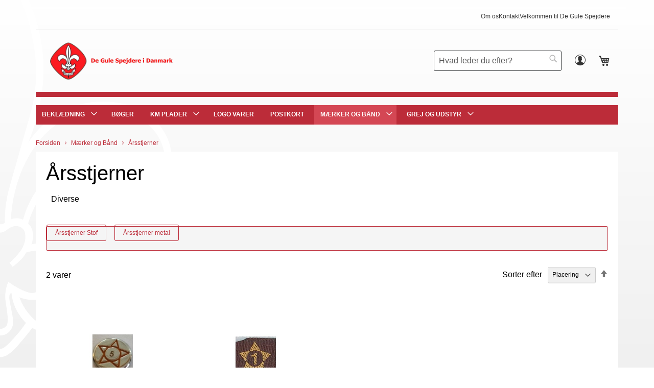

--- FILE ---
content_type: text/html; charset=UTF-8
request_url: https://shop.gulspejder.dk/maerker/arsstjerner-knapper/
body_size: 9062
content:
<!doctype html>
<html lang="da">
    <head >
        <script>
    var LOCALE = 'da\u002DDK';
    var BASE_URL = 'https\u003A\u002F\u002Fshop.gulspejder.dk\u002F';
    var require = {
        'baseUrl': 'https\u003A\u002F\u002Fshop.gulspejder.dk\u002Fstatic\u002Fversion1764481134\u002Ffrontend\u002FKammalou\u002Fbase\u002Fda_DK'
    };</script>        <meta charset="utf-8"/>
<meta name="title" content="Årsstjerner"/>
<meta name="robots" content="INDEX,FOLLOW"/>
<meta name="viewport" content="width=device-width, initial-scale=1"/>
<meta name="format-detection" content="telephone=no"/>
<title>Årsstjerner</title>
<link  rel="stylesheet" type="text/css"  media="all" href="https://shop.gulspejder.dk/static/version1764481134/frontend/Kammalou/base/da_DK/mage/calendar.css" />
<link  rel="stylesheet" type="text/css"  media="all" href="https://shop.gulspejder.dk/static/version1764481134/frontend/Kammalou/base/da_DK/css/styles-m.css" />
<link  rel="stylesheet" type="text/css"  media="screen and (min-width: 768px)" href="https://shop.gulspejder.dk/static/version1764481134/frontend/Kammalou/base/da_DK/css/styles-l.css" />
<link  rel="stylesheet" type="text/css"  media="print" href="https://shop.gulspejder.dk/static/version1764481134/frontend/Kammalou/base/da_DK/css/print.css" />
<script  type="text/javascript"  src="https://shop.gulspejder.dk/static/version1764481134/frontend/Kammalou/base/da_DK/requirejs/require.js"></script>
<script  type="text/javascript"  src="https://shop.gulspejder.dk/static/version1764481134/frontend/Kammalou/base/da_DK/mage/requirejs/mixins.js"></script>
<script  type="text/javascript"  src="https://shop.gulspejder.dk/static/version1764481134/frontend/Kammalou/base/da_DK/requirejs-config.js"></script>
<link rel="preload" as="font" crossorigin="anonymous" href="https://shop.gulspejder.dk/static/version1764481134/frontend/Kammalou/base/da_DK/fonts/opensans/light/opensans-300.woff2" />
<link rel="preload" as="font" crossorigin="anonymous" href="https://shop.gulspejder.dk/static/version1764481134/frontend/Kammalou/base/da_DK/fonts/opensans/regular/opensans-400.woff2" />
<link rel="preload" as="font" crossorigin="anonymous" href="https://shop.gulspejder.dk/static/version1764481134/frontend/Kammalou/base/da_DK/fonts/opensans/semibold/opensans-600.woff2" />
<link rel="preload" as="font" crossorigin="anonymous" href="https://shop.gulspejder.dk/static/version1764481134/frontend/Kammalou/base/da_DK/fonts/opensans/bold/opensans-700.woff2" />
<link rel="preload" as="font" crossorigin="anonymous" href="https://shop.gulspejder.dk/static/version1764481134/frontend/Kammalou/base/da_DK/fonts/Luma-Icons.woff2" />
<link  rel="canonical" href="https://shop.gulspejder.dk/maerker/arsstjerner-knapper/" />
<link  rel="icon" type="image/x-icon" href="https://shop.gulspejder.dk/media/favicon/default/favicon-32x32.png" />
<link  rel="shortcut icon" type="image/x-icon" href="https://shop.gulspejder.dk/media/favicon/default/favicon-32x32.png" />
            <script type="text/x-magento-init">
        {
            "*": {
                "Magento_PageCache/js/form-key-provider": {
                    "isPaginationCacheEnabled":
                        0                }
            }
        }
    </script>
    </head>
    <body data-container="body"
          data-mage-init='{"loaderAjax": {}, "loader": { "icon": "https://shop.gulspejder.dk/static/version1764481134/frontend/Kammalou/base/da_DK/images/loader-2.gif"}}'
        id="html-body" class="page-products categorypath-maerker-arsstjerner-knapper category-arsstjerner-knapper catalog-category-view page-layout-1column">
        
<script type="text/x-magento-init">
    {
        "*": {
            "Magento_PageBuilder/js/widget-initializer": {
                "config": {"[data-content-type=\"slider\"][data-appearance=\"default\"]":{"Magento_PageBuilder\/js\/content-type\/slider\/appearance\/default\/widget":false},"[data-content-type=\"map\"]":{"Magento_PageBuilder\/js\/content-type\/map\/appearance\/default\/widget":false},"[data-content-type=\"row\"]":{"Magento_PageBuilder\/js\/content-type\/row\/appearance\/default\/widget":false},"[data-content-type=\"tabs\"]":{"Magento_PageBuilder\/js\/content-type\/tabs\/appearance\/default\/widget":false},"[data-content-type=\"slide\"]":{"Magento_PageBuilder\/js\/content-type\/slide\/appearance\/default\/widget":{"buttonSelector":".pagebuilder-slide-button","showOverlay":"hover","dataRole":"slide"}},"[data-content-type=\"banner\"]":{"Magento_PageBuilder\/js\/content-type\/banner\/appearance\/default\/widget":{"buttonSelector":".pagebuilder-banner-button","showOverlay":"hover","dataRole":"banner"}},"[data-content-type=\"buttons\"]":{"Magento_PageBuilder\/js\/content-type\/buttons\/appearance\/inline\/widget":false},"[data-content-type=\"products\"][data-appearance=\"carousel\"]":{"Magento_PageBuilder\/js\/content-type\/products\/appearance\/carousel\/widget":false}},
                "breakpoints": {"desktop":{"label":"Desktop","stage":true,"default":true,"class":"desktop-switcher","icon":"Magento_PageBuilder::css\/images\/switcher\/switcher-desktop.svg","conditions":{"min-width":"1024px"},"options":{"products":{"default":{"slidesToShow":"5"}}}},"tablet":{"conditions":{"max-width":"1024px","min-width":"768px"},"options":{"products":{"default":{"slidesToShow":"4"},"continuous":{"slidesToShow":"3"}}}},"mobile":{"label":"Mobile","stage":true,"class":"mobile-switcher","icon":"Magento_PageBuilder::css\/images\/switcher\/switcher-mobile.svg","media":"only screen and (max-width: 768px)","conditions":{"max-width":"768px","min-width":"640px"},"options":{"products":{"default":{"slidesToShow":"3"}}}},"mobile-small":{"conditions":{"max-width":"640px"},"options":{"products":{"default":{"slidesToShow":"2"},"continuous":{"slidesToShow":"1"}}}}}            }
        }
    }
</script>

<div class="cookie-status-message" id="cookie-status">
    The store will not work correctly in the case when cookies are disabled.</div>
<script type="text&#x2F;javascript">document.querySelector("#cookie-status").style.display = "none";</script>
<script type="text/x-magento-init">
    {
        "*": {
            "cookieStatus": {}
        }
    }
</script>

<script type="text/x-magento-init">
    {
        "*": {
            "mage/cookies": {
                "expires": null,
                "path": "\u002F",
                "domain": ".shop.gulspejder.dk",
                "secure": true,
                "lifetime": "3600"
            }
        }
    }
</script>
    <noscript>
        <div class="message global noscript">
            <div class="content">
                <p>
                    <strong>JavaScript seems to be disabled in your browser.</strong>
                    <span>
                        For the best experience on our site, be sure to turn on Javascript in your browser.                    </span>
                </p>
            </div>
        </div>
    </noscript>

<script>
    window.cookiesConfig = window.cookiesConfig || {};
    window.cookiesConfig.secure = true;
</script><script>    require.config({
        map: {
            '*': {
                wysiwygAdapter: 'mage/adminhtml/wysiwyg/tiny_mce/tinymceAdapter'
            }
        }
    });</script><script>    require.config({
        paths: {
            googleMaps: 'https\u003A\u002F\u002Fmaps.googleapis.com\u002Fmaps\u002Fapi\u002Fjs\u003Fv\u003D3\u0026key\u003D'
        },
        config: {
            'Magento_PageBuilder/js/utils/map': {
                style: '',
            },
            'Magento_PageBuilder/js/content-type/map/preview': {
                apiKey: '',
                apiKeyErrorMessage: 'You\u0020must\u0020provide\u0020a\u0020valid\u0020\u003Ca\u0020href\u003D\u0027https\u003A\u002F\u002Fshop.gulspejder.dk\u002Fadminhtml\u002Fsystem_config\u002Fedit\u002Fsection\u002Fcms\u002F\u0023cms_pagebuilder\u0027\u0020target\u003D\u0027_blank\u0027\u003EGoogle\u0020Maps\u0020API\u0020key\u003C\u002Fa\u003E\u0020to\u0020use\u0020a\u0020map.'
            },
            'Magento_PageBuilder/js/form/element/map': {
                apiKey: '',
                apiKeyErrorMessage: 'You\u0020must\u0020provide\u0020a\u0020valid\u0020\u003Ca\u0020href\u003D\u0027https\u003A\u002F\u002Fshop.gulspejder.dk\u002Fadminhtml\u002Fsystem_config\u002Fedit\u002Fsection\u002Fcms\u002F\u0023cms_pagebuilder\u0027\u0020target\u003D\u0027_blank\u0027\u003EGoogle\u0020Maps\u0020API\u0020key\u003C\u002Fa\u003E\u0020to\u0020use\u0020a\u0020map.'
            },
        }
    });</script><script>
    require.config({
        shim: {
            'Magento_PageBuilder/js/utils/map': {
                deps: ['googleMaps']
            }
        }
    });</script><div class="widget block block-static-block">
    </div>
<div class="page-wrapper"><header class="page-header"><div class="panel wrapper"><div class="top-bar"><style>#html-body [data-pb-style=BS8RC8K]{justify-content:flex-start;display:flex;flex-direction:column;background-position:left top;background-size:cover;background-repeat:no-repeat;background-attachment:scroll}</style><div data-content-type="row" data-appearance="contained" data-element="main"><div data-enable-parallax="0" data-parallax-speed="0.5" data-background-images="{}" data-background-type="image" data-video-loop="true" data-video-play-only-visible="true" data-video-lazy-load="true" data-video-fallback-src="" data-element="inner" data-pb-style="BS8RC8K"><div data-content-type="text" data-appearance="default" data-element="main"><ul>
<li><a tabindex="0" href="/om-os">Om os</a></li>
<li><a tabindex="0" href="/contact">Kontakt</a></li>
<li>
<p>Velkommen til De Gule Spejdere</p>
</li>
</ul></div></div></div></div></div><div class="header content"><span data-action="toggle-nav" class="action nav-toggle"><span>Toggle Nav</span></span>
<a
    class="logo"
    href="https://shop.gulspejder.dk/"
    title="shop.gulspejder.dk"
    aria-label="store logo">
    <img src="https://shop.gulspejder.dk/media/logo/default/logo_1.png"
         title="shop.gulspejder.dk"
         alt="shop.gulspejder.dk"
            width="255"            height="82"    />
</a>

<div data-block="minicart" class="minicart-wrapper">
    <a class="action showcart" href="https://shop.gulspejder.dk/checkout/cart/"
       data-bind="scope: 'minicart_content'">
        <span class="text">Min indkøbskurv</span>
        <span class="counter qty empty"
              data-bind="css: { empty: !!getCartParam('summary_count') == false && !isLoading() },
               blockLoader: isLoading">
            <span class="counter-number">
                <!-- ko if: getCartParam('summary_count') -->
                <!-- ko text: getCartParam('summary_count').toLocaleString(window.LOCALE) --><!-- /ko -->
                <!-- /ko -->
            </span>
            <span class="counter-label">
            <!-- ko if: getCartParam('summary_count') -->
                <!-- ko text: getCartParam('summary_count').toLocaleString(window.LOCALE) --><!-- /ko -->
                <!-- ko i18n: 'items' --><!-- /ko -->
            <!-- /ko -->
            </span>
        </span>
    </a>
            <div class="block block-minicart"
             data-role="dropdownDialog"
             data-mage-init='{"dropdownDialog":{
                "appendTo":"[data-block=minicart]",
                "triggerTarget":".showcart",
                "timeout": "2000",
                "closeOnMouseLeave": false,
                "closeOnEscape": true,
                "triggerClass":"active",
                "parentClass":"active",
                "buttons":[]}}'>
            <div id="minicart-content-wrapper" data-bind="scope: 'minicart_content'">
                <!-- ko template: getTemplate() --><!-- /ko -->
            </div>
                    </div>
        <script>window.checkout = {"shoppingCartUrl":"https:\/\/shop.gulspejder.dk\/checkout\/cart\/","checkoutUrl":"https:\/\/shop.gulspejder.dk\/checkout\/","updateItemQtyUrl":"https:\/\/shop.gulspejder.dk\/checkout\/sidebar\/updateItemQty\/","removeItemUrl":"https:\/\/shop.gulspejder.dk\/checkout\/sidebar\/removeItem\/","imageTemplate":"Magento_Catalog\/product\/image_with_borders","baseUrl":"https:\/\/shop.gulspejder.dk\/","minicartMaxItemsVisible":3,"websiteId":"1","maxItemsToDisplay":10,"storeId":"1","storeGroupId":"1","agreementIds":["1"],"customerLoginUrl":"https:\/\/shop.gulspejder.dk\/customer\/account\/login\/","isRedirectRequired":false,"autocomplete":"off","captcha":{"user_login":{"isCaseSensitive":false,"imageHeight":50,"imageSrc":"","refreshUrl":"https:\/\/shop.gulspejder.dk\/captcha\/refresh\/","isRequired":false,"timestamp":1769316920}}}</script>    <script type="text/x-magento-init">
    {
        "[data-block='minicart']": {
            "Magento_Ui/js/core/app": {"components":{"minicart_content":{"children":{"subtotal.container":{"children":{"subtotal":{"children":{"subtotal.totals":{"config":{"display_cart_subtotal_incl_tax":1,"display_cart_subtotal_excl_tax":0,"template":"Magento_Tax\/checkout\/minicart\/subtotal\/totals"},"children":{"subtotal.totals.msrp":{"component":"Magento_Msrp\/js\/view\/checkout\/minicart\/subtotal\/totals","config":{"displayArea":"minicart-subtotal-hidden","template":"Magento_Msrp\/checkout\/minicart\/subtotal\/totals"}}},"component":"Magento_Tax\/js\/view\/checkout\/minicart\/subtotal\/totals"}},"component":"uiComponent","config":{"template":"Magento_Checkout\/minicart\/subtotal"}}},"component":"uiComponent","config":{"displayArea":"subtotalContainer"}},"item.renderer":{"component":"Magento_Checkout\/js\/view\/cart-item-renderer","config":{"displayArea":"defaultRenderer","template":"Magento_Checkout\/minicart\/item\/default"},"children":{"item.image":{"component":"Magento_Catalog\/js\/view\/image","config":{"template":"Magento_Catalog\/product\/image","displayArea":"itemImage"}},"checkout.cart.item.price.sidebar":{"component":"uiComponent","config":{"template":"Magento_Checkout\/minicart\/item\/price","displayArea":"priceSidebar"}}}},"extra_info":{"component":"uiComponent","config":{"displayArea":"extraInfo"}},"promotion":{"component":"uiComponent","config":{"displayArea":"promotion"}}},"config":{"itemRenderer":{"default":"defaultRenderer","simple":"defaultRenderer","virtual":"defaultRenderer"},"template":"Magento_Checkout\/minicart\/content"},"component":"Magento_Checkout\/js\/view\/minicart"}},"types":[]}        },
        "*": {
            "Magento_Ui/js/block-loader": "https\u003A\u002F\u002Fshop.gulspejder.dk\u002Fstatic\u002Fversion1764481134\u002Ffrontend\u002FKammalou\u002Fbase\u002Fda_DK\u002Fimages\u002Floader\u002D1.gif"
        }
    }
    </script>
</div>
<div class="block block-search">
    <div class="block block-title"><strong>Søg</strong></div>
    <div class="block block-content">
        <form class="form minisearch" id="search_mini_form"
              action="https://shop.gulspejder.dk/catalogsearch/result/" method="get">
                        <div class="field search">
                <label class="label" for="search" data-role="minisearch-label">
                    <span>Søg</span>
                </label>
                <div class="control">
                    <input id="search"
                           data-mage-init='{
                            "quickSearch": {
                                "formSelector": "#search_mini_form",
                                "url": "https://shop.gulspejder.dk/search/ajax/suggest/",
                                "destinationSelector": "#search_autocomplete",
                                "minSearchLength": "1"
                            }
                        }'
                           type="text"
                           name="q"
                           value=""
                           placeholder="Hvad&#x20;leder&#x20;du&#x20;efter&#x3F;"
                           class="input-text"
                           maxlength="128"
                           role="combobox"
                           aria-haspopup="false"
                           aria-autocomplete="both"
                           autocomplete="off"
                           aria-expanded="false"/>
                    <div id="search_autocomplete" class="search-autocomplete"></div>
                    <div class="nested">
    <a class="action advanced" href="https://shop.gulspejder.dk/catalogsearch/advanced/" data-action="advanced-search">
        Avanceret søgning    </a>
</div>
                </div>
            </div>
            <div class="actions">
                <button type="submit"
                        title="Søg"
                        class="action search"
                        aria-label="Search"
                >
                    <span>Søg</span>
                </button>
            </div>
        </form>
    </div>
</div>
<a href="/customer/account/" class="authorization-link">
    <span>Customer account</span>
</a>
</div></header>    <div class="sections nav-sections">
                <div class="section-items nav-sections-items"
             data-mage-init='{"tabs":{"openedState":"active"}}'>
                                            <div class="section-item-title nav-sections-item-title"
                     data-role="collapsible">
                    <a class="nav-sections-item-switch"
                       data-toggle="switch" href="#store.menu">
                        Menu                    </a>
                </div>
                <div class="section-item-content nav-sections-item-content"
                     id="store.menu"
                     data-role="content">
                    
<nav class="navigation" data-action="navigation">
    <ul data-mage-init='{"menu":{"responsive":true, "expanded":true, "position":{"my":"left top","at":"left bottom"}}}'>
        <li  class="level0 nav-1 category-item first level-top parent"><a href="https://shop.gulspejder.dk/beklaedning/"  class="level-top" ><span>Beklædning</span></a><ul class="level0 submenu"><li  class="level1 nav-1-1 category-item first"><a href="https://shop.gulspejder.dk/beklaedning/t-shirts/" ><span>T-shirts</span></a></li><li  class="level1 nav-1-2 category-item"><a href="https://shop.gulspejder.dk/beklaedning/stromper-og-opslag/" ><span>Strømper og opslag</span></a></li><li  class="level1 nav-1-3 category-item"><a href="https://shop.gulspejder.dk/beklaedning/stromper-merione-uld./" ><span>Strømper Merione uld</span></a></li><li  class="level1 nav-1-4 category-item"><a href="https://shop.gulspejder.dk/beklaedning/uniformer/" ><span>Uniformer</span></a></li><li  class="level1 nav-1-5 category-item last"><a href="https://shop.gulspejder.dk/beklaedning/ovrig-beklaedning/" ><span>Øvrig beklædning</span></a></li></ul></li><li  class="level0 nav-2 category-item level-top"><a href="https://shop.gulspejder.dk/boger1/"  class="level-top" ><span>Bøger</span></a></li><li  class="level0 nav-3 category-item level-top parent"><a href="https://shop.gulspejder.dk/km-plader/"  class="level-top" ><span>KM plader</span></a><ul class="level0 submenu"><li  class="level1 nav-3-1 category-item first last"><a href="https://shop.gulspejder.dk/km-plader/km-plader-messing/" ><span>KM plader Messing</span></a></li></ul></li><li  class="level0 nav-4 category-item level-top"><a href="https://shop.gulspejder.dk/logo-varer/"  class="level-top" ><span>Logo varer</span></a></li><li  class="level0 nav-5 category-item level-top"><a href="https://shop.gulspejder.dk/postkort/"  class="level-top" ><span>Postkort</span></a></li><li  class="level0 nav-6 category-item has-active level-top parent"><a href="https://shop.gulspejder.dk/maerker/"  class="level-top" ><span>Mærker og Bånd</span></a><ul class="level0 submenu"><li  class="level1 nav-6-1 category-item first"><a href="https://shop.gulspejder.dk/maerker/ulve-navneband/" ><span>Ulve Navnebånd</span></a></li><li  class="level1 nav-6-2 category-item parent"><a href="https://shop.gulspejder.dk/maerker/duelighedstegn/" ><span>Duelighedstegn</span></a><ul class="level1 submenu"><li  class="level2 nav-6-2-1 category-item first"><a href="https://shop.gulspejder.dk/maerker/duelighedstegn/baevere/" ><span>Bævere</span></a></li><li  class="level2 nav-6-2-2 category-item"><a href="https://shop.gulspejder.dk/maerker/duelighedstegn/ulve/" ><span>Ulve</span></a></li><li  class="level2 nav-6-2-3 category-item"><a href="https://shop.gulspejder.dk/maerker/duelighedstegn/stifinder/" ><span>Stifinder</span></a></li><li  class="level2 nav-6-2-4 category-item"><a href="https://shop.gulspejder.dk/maerker/duelighedstegn/spejder/" ><span>Spejder</span></a></li><li  class="level2 nav-6-2-5 category-item"><a href="https://shop.gulspejder.dk/maerker/duelighedstegn/pioner/" ><span>Pioner</span></a></li><li  class="level2 nav-6-2-6 category-item last"><a href="https://shop.gulspejder.dk/maerker/duelighedstegn/leder-og-rover/" ><span>Leder og Rover</span></a></li></ul></li><li  class="level1 nav-6-3 category-item active parent"><a href="https://shop.gulspejder.dk/maerker/arsstjerner-knapper/" ><span>Årsstjerner</span></a><ul class="level1 submenu"><li  class="level2 nav-6-3-1 category-item first"><a href="https://shop.gulspejder.dk/maerker/arsstjerner-knapper/arsstjerner-stof/" ><span>Årsstjerner Stof</span></a></li><li  class="level2 nav-6-3-2 category-item last"><a href="https://shop.gulspejder.dk/maerker/arsstjerner-knapper/arsstjerner-metal/" ><span>Årsstjerner metal</span></a></li></ul></li><li  class="level1 nav-6-4 category-item"><a href="https://shop.gulspejder.dk/maerker/band/" ><span>Leder og Patrulje bånd</span></a></li><li  class="level1 nav-6-5 category-item"><a href="https://shop.gulspejder.dk/maerker/skulder-stropper/" ><span>Skulder stropper</span></a></li><li  class="level1 nav-6-6 category-item"><a href="https://shop.gulspejder.dk/maerker/grenmaerker-og-band/" ><span>Grenmærker</span></a></li><li  class="level1 nav-6-7 category-item"><a href="https://shop.gulspejder.dk/maerker/wfis-maerke./" ><span>WFIS Mærke</span></a></li><li  class="level1 nav-6-8 category-item last"><a href="https://shop.gulspejder.dk/maerker/modeknap/" ><span>Mødeknap</span></a></li></ul></li><li  class="level0 nav-7 category-item last level-top parent"><a href="https://shop.gulspejder.dk/grej-og-udstyr/"  class="level-top" ><span>Grej og udstyr</span></a><ul class="level0 submenu"><li  class="level1 nav-7-1 category-item first"><a href="https://shop.gulspejder.dk/grej-og-udstyr/knive/" ><span>Knive</span></a></li><li  class="level1 nav-7-2 category-item last"><a href="https://shop.gulspejder.dk/grej-og-udstyr/sisal-kun-til-gule-spejdergrupper/" ><span>Sisal og ovn (kun til Gule Spejdergrupper)</span></a></li></ul></li>            </ul>
</nav>
                </div>
                                    </div>
    </div>
<div class="breadcrumbs">
    <ul class="items">
                    <li class="item home">
                            <a href="https://shop.gulspejder.dk/"
                   title="Gå til forsiden">
                    Forsiden                </a>
                        </li>
                    <li class="item category67">
                            <a href="https://shop.gulspejder.dk/maerker/"
                   title="">
                    Mærker og Bånd                </a>
                        </li>
                    <li class="item category52">
                            <strong>Årsstjerner</strong>
                        </li>
            </ul>
</div>
<main id="maincontent" class="page-main"><a id="contentarea" tabindex="-1"></a>
<div class="page-title-wrapper">
    <h1 class="page-title"
         id="page-title-heading"                     aria-labelledby="page-title-heading&#x20;toolbar-amount"
        >
        <span class="base" data-ui-id="page-title-wrapper" >Årsstjerner</span>    </h1>
    </div>
<div class="page messages"><div data-placeholder="messages"></div>
<div data-bind="scope: 'messages'">
    <!-- ko if: cookieMessages && cookieMessages.length > 0 -->
    <div aria-atomic="true" role="alert" data-bind="foreach: { data: cookieMessages, as: 'message' }" class="messages">
        <div data-bind="attr: {
            class: 'message-' + message.type + ' ' + message.type + ' message',
            'data-ui-id': 'message-' + message.type
        }">
            <div data-bind="html: $parent.prepareMessageForHtml(message.text)"></div>
        </div>
    </div>
    <!-- /ko -->

    <!-- ko if: messages().messages && messages().messages.length > 0 -->
    <div aria-atomic="true" role="alert" class="messages" data-bind="foreach: {
        data: messages().messages, as: 'message'
    }">
        <div data-bind="attr: {
            class: 'message-' + message.type + ' ' + message.type + ' message',
            'data-ui-id': 'message-' + message.type
        }">
            <div data-bind="html: $parent.prepareMessageForHtml(message.text)"></div>
        </div>
    </div>
    <!-- /ko -->
</div>
<script type="text/x-magento-init">
    {
        "*": {
            "Magento_Ui/js/core/app": {
                "components": {
                        "messages": {
                            "component": "Magento_Theme/js/view/messages"
                        }
                    }
                }
            }
    }
</script>
</div><div class="category-view">    <div class="category-description">
                            <div data-content-type="row" data-appearance="contained" data-element="main">
                <div data-enable-parallax="0" data-parallax-speed="0.5" data-background-images="{}" data-element="inner"
                     style="justify-content: flex-start; display: flex; flex-direction: column;
                     background-position: left top; background-size: cover; background-repeat: no-repeat;
                     background-attachment: scroll; border-style: none; border-width: 1px; border-radius: 0px;
                     margin: 0px 0px 10px; padding: 10px;">
                    <div data-content-type="html" data-appearance="default" data-element="main"
                         style="border-style: none; border-width: 1px; border-radius: 0px; margin: 0px; padding: 0px;">
                        Diverse                    </div>
                </div>
            </div>
            </div>
</div><div class="columns"><div class="column main">    <div class="block filter">
        <div class="title">
            <strong>Filtrer efter</strong>
        </div>
        <div class="content">
            <strong class="subtitle">Filtrer efter</strong>
            <dl class="options" id="narrow-by-list2">
                <dt>Kategori</dt>
                <dd>
                    <ol class="items">
                                                                                                            <li class="item">
                                    <a href="https://shop.gulspejder.dk/maerker/arsstjerner-knapper/arsstjerner-stof/"
                                                                            >Årsstjerner Stof</a>
                                    <span class="count">
                                        9                                    </span>
                                </li>
                                                                                                                <li class="item">
                                    <a href="https://shop.gulspejder.dk/maerker/arsstjerner-knapper/arsstjerner-metal/"
                                                                            >Årsstjerner metal</a>
                                    <span class="count">
                                        14                                    </span>
                                </li>
                                                                        </ol>
                </dd>
            </dl>
        </div>
    </div>
<input name="form_key" type="hidden" value="gdgcjB0d1G3TwViI" /><div id="authenticationPopup" data-bind="scope:'authenticationPopup', style: {display: 'none'}">
        <script>window.authenticationPopup = {"autocomplete":"off","customerRegisterUrl":"https:\/\/shop.gulspejder.dk\/customer\/account\/create\/","customerForgotPasswordUrl":"https:\/\/shop.gulspejder.dk\/customer\/account\/forgotpassword\/","baseUrl":"https:\/\/shop.gulspejder.dk\/","customerLoginUrl":"https:\/\/shop.gulspejder.dk\/customer\/ajax\/login\/"}</script>    <!-- ko template: getTemplate() --><!-- /ko -->
        <script type="text/x-magento-init">
        {
            "#authenticationPopup": {
                "Magento_Ui/js/core/app": {"components":{"authenticationPopup":{"component":"Magento_Customer\/js\/view\/authentication-popup","children":{"messages":{"component":"Magento_Ui\/js\/view\/messages","displayArea":"messages"},"captcha":{"component":"Magento_Captcha\/js\/view\/checkout\/loginCaptcha","displayArea":"additional-login-form-fields","formId":"user_login","configSource":"checkout"}}}}}            },
            "*": {
                "Magento_Ui/js/block-loader": "https\u003A\u002F\u002Fshop.gulspejder.dk\u002Fstatic\u002Fversion1764481134\u002Ffrontend\u002FKammalou\u002Fbase\u002Fda_DK\u002Fimages\u002Floader\u002D1.gif"
                            }
        }
    </script>
</div>
<script type="text/x-magento-init">
    {
        "*": {
            "Magento_Customer/js/section-config": {
                "sections": {"stores\/store\/switch":["*"],"stores\/store\/switchrequest":["*"],"directory\/currency\/switch":["*"],"*":["messages"],"customer\/account\/logout":["*","recently_viewed_product","recently_compared_product","persistent"],"customer\/account\/loginpost":["*"],"customer\/account\/createpost":["*"],"customer\/account\/editpost":["*"],"customer\/ajax\/login":["checkout-data","cart","captcha"],"catalog\/product_compare\/add":["compare-products"],"catalog\/product_compare\/remove":["compare-products"],"catalog\/product_compare\/clear":["compare-products"],"sales\/guest\/reorder":["cart"],"sales\/order\/reorder":["cart"],"checkout\/cart\/add":["cart","directory-data"],"checkout\/cart\/delete":["cart"],"checkout\/cart\/updatepost":["cart"],"checkout\/cart\/updateitemoptions":["cart"],"checkout\/cart\/couponpost":["cart"],"checkout\/cart\/estimatepost":["cart"],"checkout\/cart\/estimateupdatepost":["cart"],"checkout\/onepage\/saveorder":["cart","checkout-data","last-ordered-items"],"checkout\/sidebar\/removeitem":["cart"],"checkout\/sidebar\/updateitemqty":["cart"],"rest\/*\/v1\/carts\/*\/payment-information":["cart","last-ordered-items","captcha","instant-purchase"],"rest\/*\/v1\/guest-carts\/*\/payment-information":["cart","captcha"],"rest\/*\/v1\/guest-carts\/*\/selected-payment-method":["cart","checkout-data"],"rest\/*\/v1\/carts\/*\/selected-payment-method":["cart","checkout-data","instant-purchase"],"customer\/address\/*":["instant-purchase"],"customer\/account\/*":["instant-purchase"],"vault\/cards\/deleteaction":["instant-purchase"],"multishipping\/checkout\/overviewpost":["cart"],"paypal\/express\/placeorder":["cart","checkout-data"],"paypal\/payflowexpress\/placeorder":["cart","checkout-data"],"paypal\/express\/onauthorization":["cart","checkout-data"],"persistent\/index\/unsetcookie":["persistent"],"review\/product\/post":["review"],"wishlist\/index\/add":["wishlist"],"wishlist\/index\/remove":["wishlist"],"wishlist\/index\/updateitemoptions":["wishlist"],"wishlist\/index\/update":["wishlist"],"wishlist\/index\/cart":["wishlist","cart"],"wishlist\/index\/fromcart":["wishlist","cart"],"wishlist\/index\/allcart":["wishlist","cart"],"wishlist\/shared\/allcart":["wishlist","cart"],"wishlist\/shared\/cart":["cart"],"braintree\/paypal\/placeorder":["cart","checkout-data"],"braintree\/googlepay\/placeorder":["cart","checkout-data"]},
                "clientSideSections": ["checkout-data","cart-data"],
                "baseUrls": ["https:\/\/shop.gulspejder.dk\/"],
                "sectionNames": ["messages","customer","compare-products","last-ordered-items","cart","directory-data","captcha","instant-purchase","loggedAsCustomer","persistent","review","wishlist","recently_viewed_product","recently_compared_product","product_data_storage","paypal-billing-agreement"]            }
        }
    }
</script>
<script type="text/x-magento-init">
    {
        "*": {
            "Magento_Customer/js/customer-data": {
                "sectionLoadUrl": "https\u003A\u002F\u002Fshop.gulspejder.dk\u002Fcustomer\u002Fsection\u002Fload\u002F",
                "expirableSectionLifetime": 60,
                "expirableSectionNames": ["cart","persistent"],
                "cookieLifeTime": "3600",
                "updateSessionUrl": "https\u003A\u002F\u002Fshop.gulspejder.dk\u002Fcustomer\u002Faccount\u002FupdateSession\u002F"
            }
        }
    }
</script>
<script type="text/x-magento-init">
    {
        "*": {
            "Magento_Customer/js/invalidation-processor": {
                "invalidationRules": {
                    "website-rule": {
                        "Magento_Customer/js/invalidation-rules/website-rule": {
                            "scopeConfig": {
                                "websiteId": "1"
                            }
                        }
                    }
                }
            }
        }
    }
</script>
<script type="text/x-magento-init">
    {
        "body": {
            "pageCache": {"url":"https:\/\/shop.gulspejder.dk\/page_cache\/block\/render\/id\/52\/","handles":["default","catalog_category_view","catalog_category_view_type_default","catalog_category_view_displaymode_products","catalog_category_view_id_52"],"originalRequest":{"route":"catalog","controller":"category","action":"view","uri":"\/maerker\/arsstjerner-knapper\/"},"versionCookieName":"private_content_version"}        }
    }
</script>
                <div class="toolbar toolbar-products" data-mage-init='{"productListToolbarForm":{"mode":"product_list_mode","direction":"product_list_dir","order":"product_list_order","limit":"product_list_limit","modeDefault":"grid","directionDefault":"asc","orderDefault":"position","limitDefault":12,"url":"https:\/\/shop.gulspejder.dk\/maerker\/arsstjerner-knapper\/","formKey":"gdgcjB0d1G3TwViI","post":false}}'>
                                        <div class="modes">
                    </div>
                        <p class="toolbar-amount" id="toolbar-amount">
            <span class="toolbar-number">2</span> varer    </p>
                            <div class="toolbar-sorter sorter">
    <label class="sorter-label" for="sorter">Sorter efter</label>
    <select id="sorter" data-role="sorter" class="sorter-options">
                    <option value="position"
                                    selected="selected"
                                >
                Placering            </option>
                    <option value="name"
                                >
                Navn            </option>
                    <option value="price"
                                >
                Pris            </option>
                    <option value="konfig_ulvehue_str"
                                >
                Størrelse            </option>
            </select>
            <a title="Faldende&#x20;orden"
           href="#"
           class="action sorter-action sort-asc"
           data-role="direction-switcher"
           data-value="desc">
            <span>Faldende orden</span>
        </a>
    </div>
                        </div>
    <script type="text/x-magento-init">
    {
        "body": {
            "addToWishlist": {"productType":["simple","virtual","downloadable","bundle","grouped","configurable"]}        }
    }
</script>
        <div class="products wrapper grid products-grid">
        <ol class="products list items product-items">
                                    <li class="item product product-item">
                <div class="product-item-info"
                     id="product-item-info_260"
                     data-container="product-grid">
                                                            <a href="https://shop.gulspejder.dk/12-arsstjerne-metal/"
                       class="product photo product-item-photo"
                       tabindex="-1">
                        <span class="product-image-container product-image-container-260">
    <span class="product-image-wrapper">
        <img class="product-image-photo"
                        src="https://shop.gulspejder.dk/media/catalog/product/cache/f4f2d85cd80dc6df08d5620074a2e842/a/a/aarsstjerne-ny-300x300.jpg"
            loading="lazy"
            width="500"
            height="500"
            alt="1.&#x20;&#xC5;rsstjerne&#x20;metal"/></span>
</span>
<style>.product-image-container-260 {
    width: 500px;
}
.product-image-container-260 span.product-image-wrapper {
    padding-bottom: 100%;
}</style><script type="text&#x2F;javascript">prodImageContainers = document.querySelectorAll(".product-image-container-260");
for (var i = 0; i < prodImageContainers.length; i++) {
    prodImageContainers[i].style.width = "500px";
}
prodImageContainersWrappers = document.querySelectorAll(
    ".product-image-container-260  span.product-image-wrapper"
);
for (var i = 0; i < prodImageContainersWrappers.length; i++) {
    prodImageContainersWrappers[i].style.paddingBottom = "100%";
}</script>                    </a>
                    <div class="product details product-item-details">
                                                <strong class="product name product-item-name">
                            <a class="product-item-link"
                               href="https://shop.gulspejder.dk/12-arsstjerne-metal/">
                                1. Årsstjerne metal                            </a>
                        </strong>
                                                <div class="price-box price-final_price" data-role="priceBox" data-product-id="260" data-price-box="product-id-260">
    

<span class="price-container price-final_price&#x20;tax&#x20;weee"
        >
        <span  id="product-price-260"                data-price-amount="25"
        data-price-type="finalPrice"
        class="price-wrapper "
    ><span class="price">25,00 kr.</span></span>
        </span>

</div>
                        
                        <div class="product-item-inner">
                            <div class="product actions product-item-actions">
                                <div class="actions-primary">
                                                                                                                    <form data-role="tocart-form"
                                              data-product-sku="6701"
                                              action="https://shop.gulspejder.dk/checkout/cart/add/uenc/aHR0cHM6Ly9zaG9wLmd1bHNwZWpkZXIuZGsvbWFlcmtlci9hcnNzdGplcm5lci1rbmFwcGVyLw%2C%2C/product/260/"
                                              method="post">
                                                                                                                                    <input type="hidden"
                                                   name="product"
                                                   value="260">
                                            <input type="hidden"
                                                   name="uenc"
                                                   value="aHR0cHM6Ly9zaG9wLmd1bHNwZWpkZXIuZGsvY2hlY2tvdXQvY2FydC9hZGQvdWVuYy9hSFIwY0hNNkx5OXphRzl3TG1kMWJITndaV3BrWlhJdVpHc3ZiV0ZsY210bGNpOWhjbk56ZEdwbGNtNWxjaTFyYm1Gd2NHVnlMdyUyQyUyQy9wcm9kdWN0LzI2MC8,">
                                            <input name="form_key" type="hidden" value="gdgcjB0d1G3TwViI" />                                            <button type="submit"
                                                    title="L&#xE6;g&#x20;i&#x20;Indk&#xF8;bskurv"
                                                    class="action tocart primary"
                                                    disabled>
                                                <span>Læg i Indkøbskurv</span>
                                            </button>
                                        </form>
                                                                    </div>
                                                                <div data-role="add-to-links" class="actions-secondary">
                                                                                                                                                </div>
                                                            </div>
                                                    </div>
                    </div>
                </div>
                            </li>
                        <li class="item product product-item">
                <div class="product-item-info"
                     id="product-item-info_243"
                     data-container="product-grid">
                                                            <a href="https://shop.gulspejder.dk/1-arsstjerne-stof/"
                       class="product photo product-item-photo"
                       tabindex="-1">
                        <span class="product-image-container product-image-container-243">
    <span class="product-image-wrapper">
        <img class="product-image-photo"
                        src="https://shop.gulspejder.dk/media/catalog/product/cache/f4f2d85cd80dc6df08d5620074a2e842/1/-/1-aarsstjerne-300x300.jpg"
            loading="lazy"
            width="500"
            height="500"
            alt="1.&#x20;&#xC5;rsstjerne&#x20;stof"/></span>
</span>
<style>.product-image-container-243 {
    width: 500px;
}
.product-image-container-243 span.product-image-wrapper {
    padding-bottom: 100%;
}</style><script type="text&#x2F;javascript">prodImageContainers = document.querySelectorAll(".product-image-container-243");
for (var i = 0; i < prodImageContainers.length; i++) {
    prodImageContainers[i].style.width = "500px";
}
prodImageContainersWrappers = document.querySelectorAll(
    ".product-image-container-243  span.product-image-wrapper"
);
for (var i = 0; i < prodImageContainersWrappers.length; i++) {
    prodImageContainersWrappers[i].style.paddingBottom = "100%";
}</script>                    </a>
                    <div class="product details product-item-details">
                                                <strong class="product name product-item-name">
                            <a class="product-item-link"
                               href="https://shop.gulspejder.dk/1-arsstjerne-stof/">
                                1. Årsstjerne stof                            </a>
                        </strong>
                                                <div class="price-box price-final_price" data-role="priceBox" data-product-id="243" data-price-box="product-id-243">
    

<span class="price-container price-final_price&#x20;tax&#x20;weee"
        >
        <span  id="product-price-243"                data-price-amount="2"
        data-price-type="finalPrice"
        class="price-wrapper "
    ><span class="price">2,00 kr.</span></span>
        </span>

</div>
                        
                        <div class="product-item-inner">
                            <div class="product actions product-item-actions">
                                <div class="actions-primary">
                                                                                                                    <form data-role="tocart-form"
                                              data-product-sku="6601"
                                              action="https://shop.gulspejder.dk/checkout/cart/add/uenc/aHR0cHM6Ly9zaG9wLmd1bHNwZWpkZXIuZGsvbWFlcmtlci9hcnNzdGplcm5lci1rbmFwcGVyLw%2C%2C/product/243/"
                                              method="post">
                                                                                                                                    <input type="hidden"
                                                   name="product"
                                                   value="243">
                                            <input type="hidden"
                                                   name="uenc"
                                                   value="aHR0cHM6Ly9zaG9wLmd1bHNwZWpkZXIuZGsvY2hlY2tvdXQvY2FydC9hZGQvdWVuYy9hSFIwY0hNNkx5OXphRzl3TG1kMWJITndaV3BrWlhJdVpHc3ZiV0ZsY210bGNpOWhjbk56ZEdwbGNtNWxjaTFyYm1Gd2NHVnlMdyUyQyUyQy9wcm9kdWN0LzI0My8,">
                                            <input name="form_key" type="hidden" value="gdgcjB0d1G3TwViI" />                                            <button type="submit"
                                                    title="L&#xE6;g&#x20;i&#x20;Indk&#xF8;bskurv"
                                                    class="action tocart primary"
                                                    disabled>
                                                <span>Læg i Indkøbskurv</span>
                                            </button>
                                        </form>
                                                                    </div>
                                                                <div data-role="add-to-links" class="actions-secondary">
                                                                                                                                                </div>
                                                            </div>
                                                    </div>
                    </div>
                </div>
                            </li>
                    </ol>
    </div>
            <div class="toolbar toolbar-products" data-mage-init='{"productListToolbarForm":{"mode":"product_list_mode","direction":"product_list_dir","order":"product_list_order","limit":"product_list_limit","modeDefault":"grid","directionDefault":"asc","orderDefault":"position","limitDefault":12,"url":"https:\/\/shop.gulspejder.dk\/maerker\/arsstjerner-knapper\/","formKey":"gdgcjB0d1G3TwViI","post":false}}'>
                    
    
        
        
    
    
            <div class="field limiter">
    <label class="label" for="limiter">
        <span>Vis</span>
    </label>
    <div class="control">
        <select id="limiter" data-role="limiter" class="limiter-options">
                            <option value="12"
                                            selected="selected"
                    >
                    12                </option>
                            <option value="20"
                    >
                    20                </option>
                            <option value="40"
                    >
                    40                </option>
                    </select>
    </div>
    <span class="limiter-text">pr. side</span>
</div>
            </div>
        <script type="text/x-magento-init">
    {
        "[data-role=tocart-form], .form.map.checkout": {
            "catalogAddToCart": {
                "product_sku": "6601"
            }
        }
    }
    </script>
<script type="text/x-magento-init">
    {
        "body": {
            "requireCookie": {"noCookieUrl":"https:\/\/shop.gulspejder.dk\/cookie\/index\/noCookies\/","triggers":[".action.towishlist"],"isRedirectCmsPage":true}        }
    }
</script>
</div></div></main><footer class="page-footer"><style>#html-body [data-pb-style=OM8N077],#html-body [data-pb-style=VNA14OO]{background-position:left top;background-size:cover;background-repeat:no-repeat;background-attachment:scroll}#html-body [data-pb-style=OM8N077]{justify-content:flex-start;display:flex;flex-direction:column}#html-body [data-pb-style=VNA14OO]{align-self:stretch}#html-body [data-pb-style=B8H2CQX]{display:flex;width:100%}#html-body [data-pb-style=Q6TQGCA],#html-body [data-pb-style=WQKSX64]{justify-content:flex-start;display:flex;flex-direction:column;background-position:left top;background-size:cover;background-repeat:no-repeat;background-attachment:scroll;width:50%;align-self:stretch}</style><div data-content-type="row" data-appearance="contained" data-element="main"><div data-enable-parallax="0" data-parallax-speed="0.5" data-background-images="{}" data-background-type="image" data-video-loop="true" data-video-play-only-visible="true" data-video-lazy-load="true" data-video-fallback-src="" data-element="inner" data-pb-style="OM8N077"><div class="pagebuilder-column-group" data-background-images="{}" data-content-type="column-group" data-appearance="default" data-grid-size="12" data-element="main" data-pb-style="VNA14OO"><div class="pagebuilder-column-line" data-content-type="column-line" data-element="main" data-pb-style="B8H2CQX"><div class="pagebuilder-column" data-content-type="column" data-appearance="full-height" data-background-images="{}" data-element="main" data-pb-style="Q6TQGCA"><h3 data-content-type="heading" data-appearance="default" data-element="main">Kundecenter</h3><div data-content-type="text" data-appearance="default" data-element="main"><ul>
<li><a tabindex="0" href="/kundeservice">Kundeservice og betingelser</a></li>
<li><a tabindex="0" href="/sales/guest/form/">Ordrer og returneringer</a></li>
<li><a tabindex="0" href="/kundeservice/">Levering og fragt</a></li>
<li><a tabindex="0" href="/returnering/">Returnering og reklamation</a></li>
<li><a tabindex="0" href="/contacts/">Kontakt os</a></li>
<li><a tabindex="0" href="/catalog/seo_sitemap/category/">Sitemap</a></li>
</ul></div></div><div class="pagebuilder-column" data-content-type="column" data-appearance="full-height" data-background-images="{}" data-element="main" data-pb-style="WQKSX64"><h3 data-content-type="heading" data-appearance="default" data-element="main">De Gule Spejdere i Danmark</h3><div data-content-type="text" data-appearance="default" data-element="main"><ul>
<li>
<p>De Gule Spejderes Depot</p>
</li>
<li>
<p>v/ Eva Riber</p>
</li>
<li>
<p>Bladstrupvej 67</p>
</li>
<li>
<p>5400 Bogense</p>
</li>
</ul></div><div data-content-type="text" data-appearance="default" data-element="main"><ul>
<li><a href="tel:20455003">+45 20 45 50 03</a></li>
<li><a tabindex="0" href="mailto:shop@gulspejder.dk">shop@gulspejder.dk</a></li>
</ul></div></div></div></div></div></div></footer><script type="text/x-magento-init">
        {
            "*": {
                "Magento_Ui/js/core/app": {
                    "components": {
                        "storage-manager": {
                            "component": "Magento_Catalog/js/storage-manager",
                            "appendTo": "",
                            "storagesConfiguration" : {"recently_viewed_product":{"requestConfig":{"syncUrl":"https:\/\/shop.gulspejder.dk\/catalog\/product\/frontend_action_synchronize\/"},"lifetime":"1000","allowToSendRequest":null},"recently_compared_product":{"requestConfig":{"syncUrl":"https:\/\/shop.gulspejder.dk\/catalog\/product\/frontend_action_synchronize\/"},"lifetime":"1000","allowToSendRequest":null},"product_data_storage":{"updateRequestConfig":{"url":"https:\/\/shop.gulspejder.dk\/rest\/default\/V1\/products-render-info"},"requestConfig":{"syncUrl":"https:\/\/shop.gulspejder.dk\/catalog\/product\/frontend_action_synchronize\/"},"allowToSendRequest":null}}                        }
                    }
                }
            }
        }
</script>
<small class="copyright">
    <span>&copy; 2017 Confero</span>
</small>
</div>    </body>
</html>
